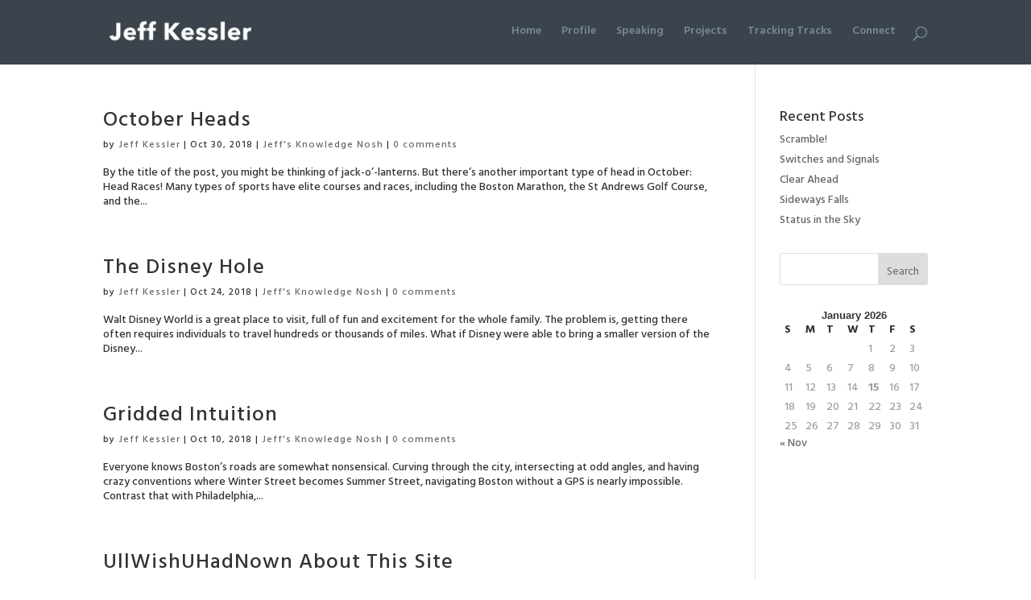

--- FILE ---
content_type: text/css
request_url: https://jeffkess.com/wp-content/themes/Divi-Jeff/style.css?ver=4.27.5
body_size: -182
content:
/* 
Theme Name: Divi-Jeff 
Theme URL: http://jeffkess.com
Description: Divi-Jeff 
Theme Author: Jeff Kessler
Author URL: http://jeffkess.com
Template: Divi 
Version: 1.0.0 
Text Domain: Divi-Jeff 
*/